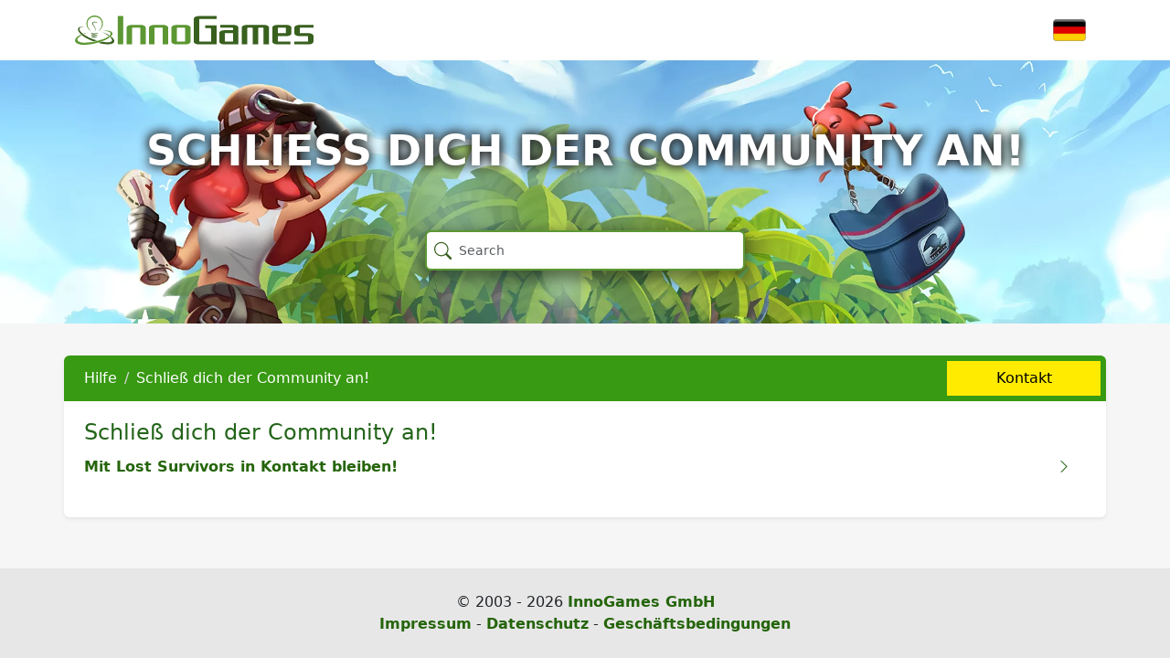

--- FILE ---
content_type: text/html; charset=UTF-8
request_url: https://support.innogames.com/kb/LostSurvivors/de_DE/articles/162
body_size: 2553
content:
<!DOCTYPE html>
<html dir="ltr" lang="de-DE">
<head>

    <meta charset="utf-8">
    <meta name="viewport" content="initial-scale=1.0, width=device-width, viewport-fit=cover">
    <meta name="resource-base" content="https://support.innogames.com/" />
    <meta name="keywords" content="unterstützen, helfen, Lost Survivors, Schließ dich der Community an!" />
                <meta name="og:title" content="Schließ dich der Community an!" />
            <meta name="og:type" content="website" />
            <meta name="og:url" content="https://support.innogames.com/kb/LostSurvivors/de_DE/articles/162" />
            <meta name="og:locale" content="de_DE" />
            <meta name="og:site_name" content="InnoGames - Support" />
    
    <title>Schließ dich der Community an! - Lost Survivors - Kundensupport</title>

    
    <link rel="stylesheet" type="text/css" href="https://support.innogamescdn.com/css/public.2c7c09e49bcd3cd72f65021a8d52c913.css" />
        <link rel="canonical" href="https://support.innogames.com/kb/LostSurvivors/de_DE/articles/162" />
        <meta content="c9cc8b50af3fe83ed0042fffa835292e" name="csrf-token" />

        <style>
/*Creates more space between article body and related articles header*/
h5.related-articles-header {
    margin-top: 3rem !important;
}    </style>
    </head>
<body class="game-tropicalisland   ">
    <div class="page">
        <header class="d-large">
                        <div class="container">
                <div class="row header-row align-items-center">
                    <div class="col-xl-3 col-md-3">
                        <a href="/connect/de_DE">
                            <img src="/img/innogames-logo.svg" class="img-fluid innogames-logo" alt="InnoGames - Logo" />
                        </a>
                    </div>
                    <div class="col-auto ms-auto">
                                                <a href="#" class="language-select" data-bs-toggle="offcanvas" data-bs-target=".language-select-offcanvas">
    <img src="/img/locales/de_DE.png" alt="Sprache German" />
</a>
                    </div>
                </div>
            </div>

            <div class="image-container has-addon" style="background-image: url(https://tools-files.innogamescdn.com/support-image/project-asset/35-header-1ba8a0492346d3678d0beda69fdf714f.webp)">
                <h1 class="main-page-title">Schließ dich der Community an!</h1>

                <div class="main-page-addon">
    <form method="get" class="big-search-form" action="/kb/LostSurvivors/de_DE">
        <input name="query" class="form-control big-search" placeholder="Search" value="" autofocus />
    </form>
</div>

<input type="hidden" name="search_link" value="/kb/LostSurvivors/de_DE/search" />

            </div>
                    </header>
        <section class="support-content">
            <div class="container-fluid container-md">
                <div class="row">
                    <div class="col-lg-12 support-content-inner clearfix">
                        <div class="action-header mobile-action-header d-small-flex">
                                                        <h1 class="smaller" >
                                Schließ dich der Community an!                            </h1>
                                                            <a class="btn btn-back pull-left" href="/kb/LostSurvivors/de_DE">
                                    <i class="bi bi-chevron-left"></i>
                                    Zurück                                </a>
                                                                                        <a  class="btn btn-yellow btn-forward btn-sm "  href="/connect/LostSurvivors/unknown/de_DE">Kontakt</a>
                                                    </div>

                        
                        <div class="action-header d-large">
    <div class="row align-items-center">
        <div class="col-sm-10">
            <ol class="breadcrumb my-auto">
                <li class="breadcrumb-item"><a href="/kb/LostSurvivors/de_DE">Hilfe</a></li>
                                    <li class="breadcrumb-item active">
                        <a href="/kb/LostSurvivors/de_DE/articles/162">
                            Schließ dich der Community an!                        </a>
                    </li>
                            </ol>
        </div>
        <div class="col-sm-2 ms-auto d-flex">
                        <a href="/connect/LostSurvivors/unknown/de_DE" class="btn btn-yellow flex-grow-1">Kontakt</a>
        </div>
    </div>
</div>
<div class="d-small">
    <div class="d-flex">
                    <ol class="breadcrumb breadcrumb-muted breadcrumb-mobile   mb-1">
                    <li class="breadcrumb-item ">
        <a href="/kb/LostSurvivors/de_DE">
            Hilfe        </a>
    </li>
    <li class="breadcrumb-item active">
        <a href="/kb/LostSurvivors/de_DE/articles/162">
            Schließ dich der Community an!        </a>
    </li>
            </ol>
            <div class="ms-auto">
                <a href="#" data-bs-toggle="collapse" data-bs-target="#mobile_search"><i class="bi bi-search"></i></a>
            </div>
            </div>

    <div class="form-group mb-1 collapse " id="mobile_search">
        <form method="get" action="/kb/LostSurvivors/de_DE">
            <input class="form-control search" type="search" placeholder="Suche" name="query" value="">
        </form>
    </div>
</div>
    <div class="faq-section">
    <div class="row">
                    <div class="col-12">
                <h2 class="mb-1">Schließ dich der Community an!</h2>

                <ul class="list-group list-group-flush">
            <a class="list-group-item ps-0 text-link d-flex"  href="/kb/LostSurvivors/de_DE/1075/Mit-Lost-Survivors-in-Kontakt-bleiben">
            <span>Mit Lost Survivors in Kontakt bleiben!</span>
            <i class="bi bi-chevron-right ms-auto col-auto align-self-center"></i>
        </a>
    </ul>            </div>
            </div>
</div>



                    </div>
                </div>
            </div>
        </section>
        <footer>
            <div class="footer-mobile">
                <a href="#" class="language-select-mobile" data-bs-toggle="offcanvas" data-bs-target=".language-select-offcanvas">
    <img src="/img/locales/de_DE.png" alt="Sprache German" />
</a>
            </div>
            <div class="footer-legal">
                &copy; 2003 - 2026 <a href="https://www.innogames.com" target="_blank">InnoGames GmbH</a> <br />
                <a href="https://legal.innogames.com/portal/de_DE/imprint" target="_blank" rel="nofollow">Impressum</a> -
                <a href="https://legal.innogames.com/portal/de_DE/privacy" target="_blank" rel="nofollow">Datenschutz</a> -
                <a href="https://legal.innogames.com/portal/de_DE/agb" target="_blank" rel="nofollow">Geschäftsbedingungen</a>
                            </div>
        </footer>
    </div>
        <div class="offcanvas offcanvas-end language-select-offcanvas" tabindex="-1" aria-labelledby="selectLanguageLabel">
        <div class="offcanvas-header">
            <h5 class="offcanvas-title" id="selectLanguageLabel">Sprache wählen</h5>
            <button type="button" class="btn-close" data-bs-dismiss="offcanvas" aria-label="Schließen"></button>
        </div>
        <div class="offcanvas-body">
            <div class="language-select-list">
                                    <a href="/kb/LostSurvivors/cs_CZ/articles/162?ls=1">
                        <img src="/img/locales/cs_CZ.png" loading="lazy" />
                        Czech                    </a>
                                    <a href="/kb/LostSurvivors/nl_NL/articles/162?ls=1">
                        <img src="/img/locales/nl_NL.png" loading="lazy" />
                        Dutch                    </a>
                                    <a href="/kb/LostSurvivors/en_DK/articles/162?ls=1">
                        <img src="/img/locales/en_DK.png" loading="lazy" />
                        English (INT)                    </a>
                                    <a href="/kb/LostSurvivors/fr_FR/articles/162?ls=1">
                        <img src="/img/locales/fr_FR.png" loading="lazy" />
                        French                    </a>
                                    <a href="/kb/LostSurvivors/de_DE/articles/162?ls=1">
                        <img src="/img/locales/de_DE.png" loading="lazy" />
                        German                    </a>
                                    <a href="/kb/LostSurvivors/it_IT/articles/162?ls=1">
                        <img src="/img/locales/it_IT.png" loading="lazy" />
                        Italian                    </a>
                                    <a href="/kb/LostSurvivors/pl_PL/articles/162?ls=1">
                        <img src="/img/locales/pl_PL.png" loading="lazy" />
                        Polish                    </a>
                                    <a href="/kb/LostSurvivors/pt_BR/articles/162?ls=1">
                        <img src="/img/locales/pt_BR.png" loading="lazy" />
                        Portuguese (Brazil)                    </a>
                                    <a href="/kb/LostSurvivors/ru_RU/articles/162?ls=1">
                        <img src="/img/locales/ru_RU.png" loading="lazy" />
                        Russian                    </a>
                                    <a href="/kb/LostSurvivors/es_ES/articles/162?ls=1">
                        <img src="/img/locales/es_ES.png" loading="lazy" />
                        Spanish                    </a>
                            </ul>
        </div>
    </div>
    </body>

<script src="https://support.innogamescdn.com/js/public.35da627871eaec410ff8c1bb688c438a.js"></script><script nonce="b221c6882590d8c5e958f15a461b5b46">
    $(function() {
        Support.init();
        
    KB.init();
    });
</script>
</html>
